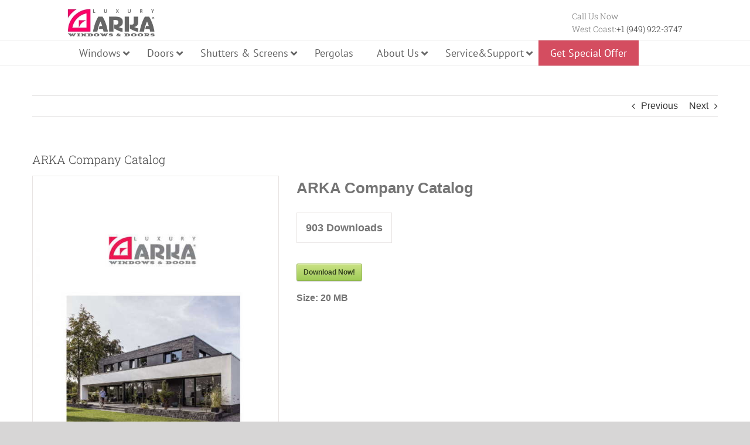

--- FILE ---
content_type: text/html; charset=utf-8
request_url: https://www.google.com/recaptcha/api2/aframe
body_size: 183
content:
<!DOCTYPE HTML><html><head><meta http-equiv="content-type" content="text/html; charset=UTF-8"></head><body><script nonce="jcFXtCO7TTL8WSz4OpF0Fw">/** Anti-fraud and anti-abuse applications only. See google.com/recaptcha */ try{var clients={'sodar':'https://pagead2.googlesyndication.com/pagead/sodar?'};window.addEventListener("message",function(a){try{if(a.source===window.parent){var b=JSON.parse(a.data);var c=clients[b['id']];if(c){var d=document.createElement('img');d.src=c+b['params']+'&rc='+(localStorage.getItem("rc::a")?sessionStorage.getItem("rc::b"):"");window.document.body.appendChild(d);sessionStorage.setItem("rc::e",parseInt(sessionStorage.getItem("rc::e")||0)+1);localStorage.setItem("rc::h",'1768931490071');}}}catch(b){}});window.parent.postMessage("_grecaptcha_ready", "*");}catch(b){}</script></body></html>

--- FILE ---
content_type: text/css
request_url: https://www.arkawindowsdoors.com/wp-content/uploads/business-reviews/sc.css?ver=1716838604
body_size: 336
content:
/*sc-11763-start*/#review-list-content-11763 .rt-author-title a { }#review-list-content-11763 .rt-author-title a:hover { }#review-list-content-11763 .google-rating svg { fill:#e7711b;}#review-list-content-11763 .facebook-rating svg { fill:#3c5b9b;}#review-list-content-11763 .yelp-rating svg { background-color:#d32323;}/*sc-11763-end*/